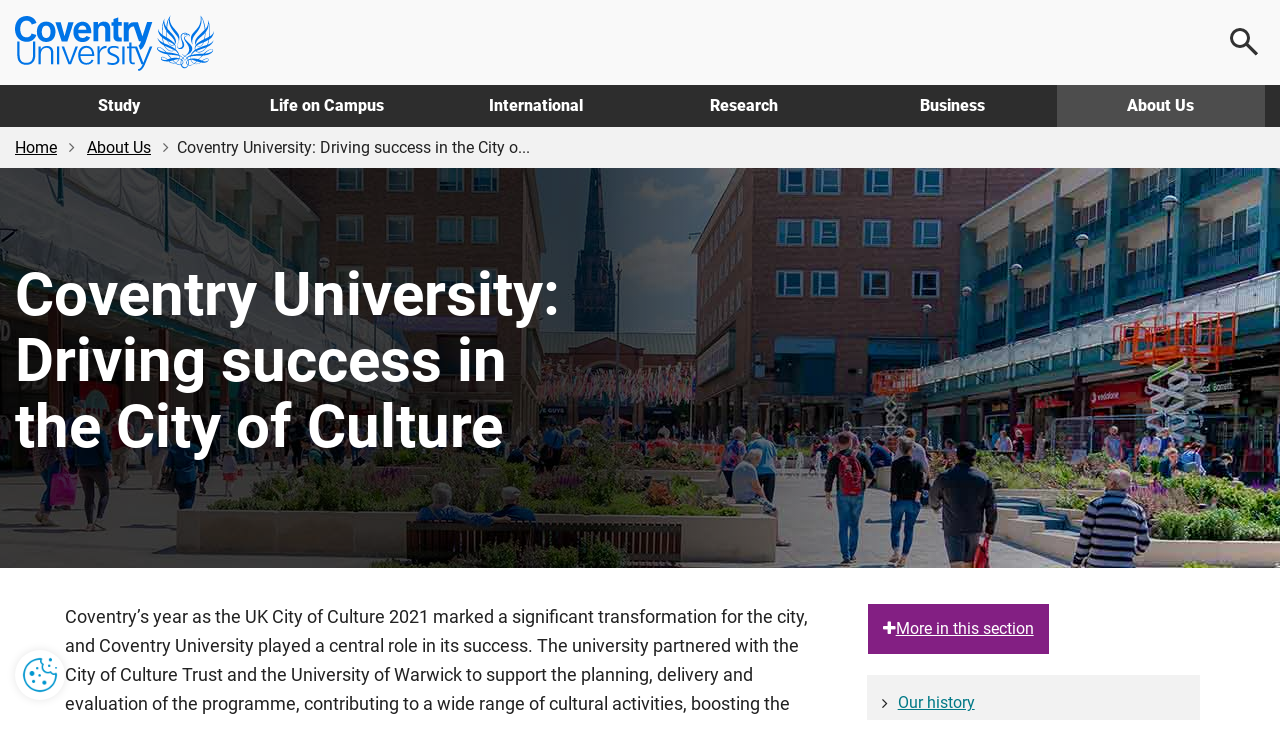

--- FILE ---
content_type: text/html; charset=utf-8
request_url: https://www.coventry.ac.uk/the-university/city-of-culture/
body_size: 15790
content:
<!DOCTYPE html>
<html lang="en-GB">
<head>
    <meta charset="utf-8">
    <!-- version   8b22f94eeef66d4cf0f1104d195c657623fa7bc1 -->
    <!-- generated 2026-01-17 12:14:20.649 -->
    <!-- instance  9f4c96d5-a988-44db-8a45-51a7289abcd5 -->
    <meta http-equiv="X-UA-Compatible" content="IE=edge">
    <meta name="viewport" content="width=device-width, initial-scale=1.0">
    <title>Coventry University: Driving success in the City of Culture | Coventry University</title>
        <meta name="description" content="Coventry is UK City of Culture 2021! Coventry University is a Principal Partner, and everyone in our university community plays a huge role in bringing the festival to life.">
    <meta name="keywords" content="City of Culture, Coventry 2021, city life, student city, Coventry City, living in Coventry">
    <link rel="apple-touch-icon" href="/apple-touch-icon.png" />
    <link rel="icon" type="image/png" sizes="32x32" href="/favicon-32x32.png">
    <link rel="icon" type="image/png" sizes="16x16" href="/favicon-16x16.png">
    <link rel="manifest" href="/site.webmanifest">
    <link rel="mask-icon" href="/safari-pinned-tab.svg" color="#0066cc">
    <meta name="msapplication-TileColor" content="#0985CF">
    <meta name="theme-color" content="#ffffff">
    <meta name="facebook-domain-verification" content="243rnc55chinxyxnrfrvp0b4zytyyz" />




        <meta property="og:url" content="https://www.coventry.ac.uk/the-university/city-of-culture/" />

    <meta property="og:type" content="website" />
<meta property="og:title" content="Coventry University: Driving success in the City of Culture"/>
<meta property="og:description" content="Coventry is UK City of Culture 2021! Coventry University is a Principal Partner, and everyone in our university community plays a huge role in bringing the festival to life."/>

    <meta property="og:image" content="https://www.coventry.ac.uk/globalassets/media/global/city-of-culture/thumbnail-city-culture.jpg" />
    <meta property="og:image:secure_url" content="https://www.coventry.ac.uk/globalassets/media/global/city-of-culture/thumbnail-city-culture.jpg" />
    <meta name="twitter:image" content="https://www.coventry.ac.uk/globalassets/media/global/city-of-culture/thumbnail-city-culture.jpg" />

<meta name="twitter:card" content="summary_large_image" />

<meta name="twitter:title" content="Coventry University: Driving success in the City of Culture"/>
<meta name="twitter:description" content="Coventry is UK City of Culture 2021! Coventry University is a Principal Partner, and everyone in our university community plays a huge role in bringing the festival to life."/>

<link rel="canonical" href="https://www.coventry.ac.uk/the-university/city-of-culture/" />

    <script src="/bundles/header/js?v=lItQDth7htXEwANlWKlgi78YmVoxbhn8zPvYrD6yYOA1"></script>

        <script src="/Static/Assets/js/jquery.main.js" defer></script>



<link href="/bundles/css?v=jb294auHtVR5vReIfgcc9PKmQ85tAk1N2ilTQu7Nk4s1" rel="stylesheet"/>

        <link type="text/css" rel="stylesheet" href="/globalassets/css/style.min.css?v=8de50b861e82f00" />

    

<link rel="icon" href="/static/Assets/images/favicon/PrimarySite/favicon.ico" />





        <script src="/globalassets/js/main.min.js?v=8de50b86280c580"></script>






        <!-- Cookie Yes -->
    <script>
        window.dataLayer = window.dataLayer || [];
        function gtag() {
            dataLayer.push(arguments);
        }
        gtag("consent", "default", {
            ad_storage: "denied",
            ad_user_data: "denied",
            ad_personalization: "denied",
            analytics_storage: "denied",
            functionality_storage: "denied",
            personalization_storage: "denied",
            security_storage: "granted",
            wait_for_update: 2000,
        });
        gtag("set", "ads_data_redaction", true);
        gtag("set", "url_passthrough", true);
    </script>
    <!-- End Cookie Yes -->


        <!-- Google Tag Manager -->
    <script>
        (function(w,d,s,l,i){w[l]=w[l]||[];w[l].push({'gtm.start':
                new Date().getTime(),event:'gtm.js'});var f=d.getElementsByTagName(s)[0],
                j=d.createElement(s),dl=l!='dataLayer'?'&l='+l:'';j.async=true;j.src=
                'https://www.googletagmanager.com/gtm.js?id='+i+dl;f.parentNode.insertBefore(j,f);
        })(window, document, 'script', 'dataLayer', 'GTM-KSJQM5');
    </script>
    <!-- End Google Tag Manager -->


    

            <script id="cookieyes" type="text/javascript" src="https://cdn-cookieyes.com/client_data/503e077c052281b6a24bbd7b.js"></script>
            <!-- Hotjar Tracking Code for www.coventry.ac.uk -->
        <script>
            (function (h, o, t, j, a, r) {
                h.hj = h.hj || function () { (h.hj.q = h.hj.q || []).push(arguments) };
                h._hjSettings = { hjid: 1637760, hjsv: 6 };
                a = o.getElementsByTagName('head')[0];
                r = o.createElement('script'); r.async = 1;
                r.src = t + h._hjSettings.hjid + j + h._hjSettings.hjsv;
                a.appendChild(r);
            })(window, document, 'https://static.hotjar.com/c/hotjar-', '.js?sv=');
        </script>

<script type="application/ld+json"> { "@context": "https://schema.org", "@type": "CollegeOrUniversity", "name": "Coventry University", "alternateName": "cov uni", "url": "https://www.coventry.ac.uk/", "logo": "https://www.coventry.ac.uk/globalassets/media/logos/cov.svg", "telephone": "+44 (0)24 7765 7688", "address": { "@type": "PostalAddress", "streetAddress": "Priory Street", "addressLocality": "Coventry, West Midlands", "postalCode": "CV1 5FB", "addressCountry": "GB" }, "sameAs": [ "https://www.facebook.com/coventryuniversity", "https://twitter.com/covcampus/", "https://www.youtube.com/user/CovStudent", "https://www.instagram.com/covuni/", "https://www.linkedin.com/school/coventry-university/mycompany/verification/", "https://www.snapchat.com/add/coventry_uni", "https://www.tiktok.com/@coventryuni" ] } </script>

    <script type="application/ld+json">{"@context":"https://schema.org","@type":"VideoObject","name":"Coventry Moves | Subtitled | Coventry UK City of Culture 2021","description":"This is the city where movement began, from innovation in the transport industry to a history of activism. Our city has moved people for centuries. Our year in the spotlight will launch with a major signature event, kicking off a year-long celebration of the city and its people. Coventry UK City of Culture 2021 will run from May 2021 – May 2022. The full events programme will be announced in January 2021 but check back on our website regularly, and sign up to our newsletter to stay in touch and find out first. But for now, enjoy exploring our new website where you can find out more about the developing programme, new brand and how you can get involved. Discover more at www.coventry2021.co.uk","thumbnailUrl":"http://i3.ytimg.com/vi/UwrMdAxNqXU/hqdefault.jpg","uploadDate":"2020-08-19T00:00:00Z","duration":"PT1M0S","contentUrl":"https://www.youtube.com/watch?v=UwrMdAxNqXU","embedUrl":"https://www.youtube-nocookie.com/embed/UwrMdAxNqXU?rel=0&enablejsapi=1&origin=https://www.coventry.ac.uk","publisher":{"@type":"EducationalOrganization","name":"Coventry UK City of Culture 2021","logo":{"@type":"ImageObject","url":"https://yt3.googleusercontent.com/ytc/AIf8zZSIWLRUs4viN4AXkQrYUiRWDX9eYH7r8u0g0Z2a1w=s176-c-k-c0x00ffffff-no-rj"}}}</script>






    

<script type="text/javascript">var appInsights=window.appInsights||function(config){function t(config){i[config]=function(){var t=arguments;i.queue.push(function(){i[config].apply(i,t)})}}var i={config:config},u=document,e=window,o="script",s="AuthenticatedUserContext",h="start",c="stop",l="Track",a=l+"Event",v=l+"Page",r,f;setTimeout(function(){var t=u.createElement(o);t.src=config.url||"https://js.monitor.azure.com/scripts/a/ai.0.js";u.getElementsByTagName(o)[0].parentNode.appendChild(t)});try{i.cookie=u.cookie}catch(y){}for(i.queue=[],r=["Event","Exception","Metric","PageView","Trace","Dependency"];r.length;)t("track"+r.pop());return t("set"+s),t("clear"+s),t(h+a),t(c+a),t(h+v),t(c+v),t("flush"),config.disableExceptionTracking||(r="onerror",t("_"+r),f=e[r],e[r]=function(config,t,u,e,o){var s=f&&f(config,t,u,e,o);return s!==!0&&i["_"+r](config,t,u,e,o),s}),i}({instrumentationKey:"df181e98-7c66-4fc8-b18d-d717fa8f2865",sdkExtension:"a"});window.appInsights=appInsights;appInsights.queue&&appInsights.queue.length===0&&appInsights.trackPageView();</script></head>

    
        <body class="">
    

<button class="cookie-mgmt cky-banner-element">
    <img src="/static/assets/images/content/cookie-settings-icon.png" width="40" height="40" alt="Manage cookie settings">
</button>




<a class="sr-only sr-only-focusable skip-content" href="#main">
    Skip to main content
</a>
<a class="sr-only sr-only-focusable skip-content" href="#footer">
    Skip to footer
</a>

    <!-- Google Tag Manager (noscript) -->
    <noscript><iframe title="Intentionally blank"  aria-hidden="true" src="https://www.googletagmanager.com/ns.html?id=GTM-KSJQM5"
                      height="0" width="0" style="display:none;visibility:hidden"></iframe></noscript>
    <!-- End Google Tag Manager (noscript) -->





<div class="wrapper-outer">
    <div id="wrapper">
            <header>
                <div class="container">
                        <a href="/" class="logo">
                            <span class="sr-only">
                                Coventry University
                            </span>
                        </a>

                            <div class="menu-icon menu-icon--search">
                                <button aria-label="Open search">
                                    <span></span>
                                </button>
                            </div>
                            <div class="menu-icon menu-icon--ham">
                                <button aria-label="Open navigation">
                                    <span></span>
                                </button>
                            </div>
                </div>

                    <nav>
                        <div class="container">
                            <ul class="main-nav">
                                    <li class="main-nav__item -options">
                                        <a href="/study-at-coventry/" class="main-nav__link " aria-controls="js-117-submenu" aria-expanded="false">
                                            Study
                                        </a>
                                        <div class="main-nav__submenu" id="js-117-submenu">
                                            <div class="container">

<div class="main-nav__grid -normal">
<div class="grey-bkgnd">
<p class="main-nav__heading">Study</p>
<p>Coventry University Group offers a wide range of exciting courses</p>
<p class="mtl"><a href="/study-at-coventry/" class="btn-secondary -arrow mm-button" aria-label="Explore study">Explore</a></p>
</div>
<div class="main-nav__main">
<div>
<p class="main-nav__subheading"><a href="/study-at-coventry/undergraduate-study/" class="mm-item">Undergraduate</a></p>
<p>Explore what it means to be an undergraduate student</p>
</div>
<div>
<p class="main-nav__subheading"><a href="/study-at-coventry/postgraduate-study/" class="mm-item">Postgraduate</a></p>
<p>Discover our postgraduate study options and fast-track your career</p>
</div>
<div>
<p class="main-nav__subheading"><a href="/study-at-coventry/undergraduate-study/course-finder/" class="mm-item">A-Z undergraduate course finder</a></p>
<p>Explore our subject areas and find the perfect undergraduate course for you</p>
</div>
<div>
<p class="main-nav__subheading"><a href="/nite/" class="mm-item">National Institute of Teaching and Education</a></p>
<p>Training and developing excellent teachers and school leaders, worldwide</p>
</div>
<div>
<p class="main-nav__subheading"><a href="/online/" class="mm-item">Online learning</a></p>
<p>Study any time, anywhere, in a way that suits you</p>
</div>
<div>
<p class="main-nav__subheading"><a href="/research/research-opportunities/research-students/research-degrees/" class="mm-item">Research degrees</a></p>
<p>Globally connected first class research, explore research opportunities</p>
</div>
</div>
<div>
<p class="main-nav__subheading">Useful links</p>
<ul class="main-nav__useful">
<li><a href="/study-at-coventry/visit-our-open-days/" class="mm-subitem">Book an Open Day</a></li>
<li><a href="/study-at-coventry/order-a-prospectus/" class="mm-subitem">Get your prospectus</a></li>
<li><a href="/study-at-coventry/apply-now/" class="mm-subitem">How to apply</a></li>
<li><a href="/study-at-coventry/student-support/" class="mm-subitem">How we support you</a></li>
<li><a href="/study-at-coventry/finance/" class="mm-subitem">Fees and finance</a></li>
<li><a href="/study-at-coventry/your-offer-guide/" class="mm-subitem">Your Offer</a></li>
<li><a href="/study-at-coventry/get-ready/" class="mm-subitem">How to enrol</a></li>
</ul>
</div>
</div>
                                            </div>
                                        </div>
                                    </li>
                                    <li class="main-nav__item -options">
                                        <a href="/life-on-campus/" class="main-nav__link " aria-controls="js-724-submenu" aria-expanded="false">
                                            Life on Campus
                                        </a>
                                        <div class="main-nav__submenu" id="js-724-submenu">
                                            <div class="container">

<div class="main-nav__grid -normal">
<div class="grey-bkgnd">
<p class="main-nav__heading">Life on campus</p>
<p>Find out about life as a student at Coventry University Group.</p>
<p class="mtl"><a href="/life-on-campus/" class="btn-secondary -arrow mm-button" aria-label="Explore life on campus">Explore</a></p>
</div>
<div class="main-nav__main">
<div>
<p class="main-nav__subheading"><a href="/life-on-campus/accommodation/" class="mm-item">Accommodation</a></p>
<p>Find a place to call home. Discover our accommodation options</p>
</div>
<div>
<p class="main-nav__subheading"><a href="/life-on-campus/living-in-coventry/" class="mm-item">Living in Coventry</a></p>
<p>University is more than a place to learn. Explore the city you'll call home</p>
</div>
<div>
<p class="main-nav__subheading"><a class="external-link" href="https://www.yoursu.org/" target="_blank" rel="noopener">Your Students' Union</a></p>
<p>Make friends, learn a skill, join a club or society</p>
</div>
<div>
<p class="main-nav__subheading"><a href="/life-on-campus/social-and-learning-spaces/" class="mm-item">Student campus life</a></p>
<p>Explore your social and learning spaces including our 5 storey library open 24 hours</p>
</div>
<div>
<p class="main-nav__subheading"><a href="/life-on-campus/student-life/sport-coventry/" class="mm-item">Sports and fitness</a></p>
<p>Sign up for a gym membership, fitness class or join a sports club</p>
</div>
<div>
<p class="main-nav__subheading"><a href="/blog/" class="mm-item">Blog</a></p>
<p>Find out first-hand what it&rsquo;s like to live and study in Coventry</p>
</div>
</div>
<div>
<p class="main-nav__subheading">Useful links</p>
<ul class="main-nav__useful">
<li><a href="/study-at-coventry/visit-our-open-days/virtual-experience/" class="mm-subitem">Take a virtual tour</a></li>
<li><a href="/study-at-coventry/student-support/" class="mm-subitem">Student support</a></li>
<li><a href="/study-at-coventry/student-support/enhance-your-employability/" class="mm-subitem">Employability</a></li>
<li><a href="/study-at-coventry/student-support/enhance-your-employability/global-opportunities/" class="mm-subitem">Global opportunities</a></li>
<li><a href="/life-on-campus/cost-of-living-hub/" class="mm-subitem">Cost of living hub</a></li>
<li><a href="/study-at-coventry/student-support/health-and-wellbeing/safety/" class="mm-subitem">Keeping you safe on campus</a></li>
<li><a href="/unibuddy/" class="mm-subitem">Chat with our students</a></li>
</ul>
</div>
</div>
                                            </div>
                                        </div>
                                    </li>
                                    <li class="main-nav__item -options">
                                        <a href="/international-students-hub/" class="main-nav__link " aria-controls="js-8194-submenu" aria-expanded="false">
                                            International
                                        </a>
                                        <div class="main-nav__submenu" id="js-8194-submenu">
                                            <div class="container">

<div class="main-nav__grid -normal">
<div class="grey-bkgnd">
<p class="main-nav__heading">International</p>
<p>Important information and guidance for International Students.</p>
<p class="mtl"><a href="/international-students-hub/" class="btn-secondary -arrow mm-button" aria-label="Explore international">Explore</a></p>
</div>
<div class="main-nav__main">
<div>
<p class="main-nav__subheading"><a href="/search/?search=&amp;location=113&amp;contentType=newcoursepage" class="mm-item">International courses</a></p>
<p>Take a look at our undergraduate and postgraduate courses open to international students</p>
</div>
<div>
<p class="main-nav__subheading"><a href="/international-students-hub/fees-and-funding/" class="mm-item">Fees, funding and scholarships</a></p>
<p>Find out about our tuition fees and how to pay them, as well as scholarships, bursaries and discounts available to you</p>
</div>
<div>
<p class="main-nav__subheading"><a href="/international-students-hub/apply/" class="mm-item">How to apply</a></p>
<p>Wherever you are in the world, read our information on how to apply for one of our courses</p>
</div>
<div>
<p class="main-nav__subheading"><a href="/international-students-hub/entry-requirements/" class="mm-item">Entry requirements</a></p>
<p>Find your country-specific entry requirements for our undergraduate and postgraduate courses</p>
</div>
<div>
<p class="main-nav__subheading"><a href="/international-students-hub/coming-to-the-uk/your-visa/" class="mm-item">Visa advice</a></p>
<p>Help and advice from our international student support team</p>
</div>
<div>
<p class="main-nav__subheading"><a href="/international-students-hub/coming-to-the-uk/" class="mm-item">Your guide to coming to the UK</a></p>
<p>We support you on your journey from the moment you apply</p>
</div>
</div>
<div>
<p class="main-nav__subheading">Useful links</p>
<ul class="main-nav__useful">
<li><a href="/international-students-hub/find-your-region/" class="mm-subitem">Contact your regional team</a></li>
<li><a href="/the-university/about-coventry-university/global-presence/global-hub/" class="mm-subitem">Explore our global hubs</a></li>
<li><a href="/international-students-hub/accommodation/" class="mm-subitem">Student accommodation</a></li>
<li><a href="/study-at-coventry/get-ready/how-to-enrol-international/" class="mm-subitem">How to enrol</a></li>
<li><a href="/the-university/contact-coventry-university/" class="mm-subitem">Contact admissions</a></li>
<li><a href="/unibuddy/" class="mm-subitem">Chat with our students</a></li>
<li><a href="/life-on-campus/cost-of-living-hub/" class="mm-subitem">Cost of living hub</a></li>
</ul>
</div>
</div>
                                            </div>
                                        </div>
                                    </li>
                                    <li class="main-nav__item -options">
                                        <a href="/research/" class="main-nav__link " aria-controls="js-1398-submenu" aria-expanded="false">
                                            Research
                                        </a>
                                        <div class="main-nav__submenu" id="js-1398-submenu">
                                            <div class="container">

<div class="main-nav__grid -normal">
<div class="grey-bkgnd">
<p class="main-nav__heading">Research</p>
<p>Explore Coventry University Group challenge-led research and innovation.</p>
<p class="mtl"><a href="/research/" class="btn-secondary -arrow mm-button" aria-label="Explore research">Explore</a></p>
</div>
<div class="main-nav__main">
<div>
<p class="main-nav__subheading"><a href="/research/areas-of-research/" rel="noopener" class="mm-item">Research centres</a></p>
<p>Explore our interdisciplinary research centres</p>
</div>
<div>
<p class="main-nav__subheading"><a href="/research/about-us/research-news/" class="mm-item">Research news</a></p>
<p>Read all our latest news and updates</p>
</div>
<div>
<p class="main-nav__subheading"><a href="/research/postgraduate-research/" class="mm-item">Postgraduate research</a></p>
<p>Find out about opportunities and support for PGRs</p>
</div>
<div>
<p class="main-nav__subheading"><a href="/research/about-us/research-events/" class="mm-item">Research events</a></p>
<p>Discover our upcoming events</p>
</div>
<div>
<p class="main-nav__subheading"><a href="/research/about-us/" class="mm-item">About our research</a></p>
<p>Learn how our research is Creating Better Futures</p>
</div>
<div>
<p class="main-nav__subheading"><a href="/research/about-us/research-excellence-framework/" class="mm-item">REF 2021</a></p>
<p>Find out more about our REF2021 results</p>
</div>
</div>
<div>
<p class="main-nav__subheading">Useful links</p>
<ul class="main-nav__useful">
<li><a href="/research/about-us/research-services/" class="mm-subitem">Research services</a></li>
<li><a href="/research/research-strategy/" class="mm-subitem">2030 Research Strategy</a></li>
<li><a href="/research/about-us/sustainability-clean-growth-research/" class="mm-subitem">Sustainability and Clean Growth Research</a></li>
<li><a href="/research/ai-coventry-university-group/ai-in-research/" class="mm-subitem">AI in Research</a></li>
<li><a href="/research/curie/" class="mm-subitem">Research Institute Europe</a></li>
<li><a href="/research/coventry-university-research-institute-singapore/" class="mm-subitem">Research Institute Singapore</a></li>
<li><a href="/research/research-blog/" class="mm-subitem">Research and innovation blog</a></li>
</ul>
</div>
</div>
                                            </div>
                                        </div>
                                    </li>
                                    <li class="main-nav__item -options">
                                        <a href="/business/" class="main-nav__link " aria-controls="js-3193-submenu" aria-expanded="false">
                                            Business
                                        </a>
                                        <div class="main-nav__submenu" id="js-3193-submenu">
                                            <div class="container">

<div class="main-nav__grid -normal">
<div class="grey-bkgnd">
<p class="main-nav__heading">Business</p>
<p>Here at Coventry University Group we can support your business in numerous ways.</p>
<p class="mtl"><a href="/business/" class="btn-secondary -arrow mm-button" aria-label="Explore business">Explore</a></p>
</div>
<div class="main-nav__main">
<div>
<p class="main-nav__subheading"><a href="/business/partner-with-us/" class="mm-item">Partnerships</a></p>
<p>Partner with us to explore new opportunities</p>
</div>
<div>
<p class="main-nav__subheading"><a href="/business/our-services/" class="mm-item">Research and expertise</a></p>
<p>Share knowledge and expertise</p>
</div>
<div>
<p class="main-nav__subheading"><a href="/business/our-services/work-with-our-students/" class="mm-item">Collaborate with us</a></p>
<p>Work with our students and graduates</p>
</div>
<div>
<p class="main-nav__subheading"><a href="/apprenticeships/" class="mm-item">Apprenticeships</a></p>
<p>Find out how we can help your business through apprentices</p>
</div>
<div>
<p class="main-nav__subheading"><a href="/business/our-services/small-business-solutions/" class="mm-item">SME support</a></p>
<p>Discover our bespoke business solutions</p>
</div>
<div>
<p class="main-nav__subheading"><a href="/business/our-services/knowledge-exchange/knowledge-exchange-framework/" class="mm-item">KEF: Our impact</a></p>
<p>We support local businesses and communities</p>
</div>
</div>
<div>
<p class="main-nav__subheading">Useful links</p>
<ul class="main-nav__useful">
<li><a href="/business/facilities/" class="mm-subitem">Hire facilities</a></li>
<li><a href="/search/?search=&amp;contentType=coursepage" class="mm-subitem">CPD courses</a></li>
<li><a href="/business/business-news/" class="mm-subitem">Business news</a></li>
<li><a href="/business/business-events/" class="mm-subitem">Business events</a></li>
<li><a href="/research/research-blog/" class="mm-subitem">Research and innovation blog</a></li>
</ul>
</div>
</div>
                                            </div>
                                        </div>
                                    </li>
                                    <li class="main-nav__item -options">
                                        <a href="/the-university/" class="main-nav__link -current" aria-controls="js-3461-submenu" aria-expanded="false">
                                            About Us
                                        </a>
                                        <div class="main-nav__submenu" id="js-3461-submenu">
                                            <div class="container">

<div class="main-nav__grid">
<div class="grey-bkgnd">
<p class="main-nav__heading">About us</p>
<p>A global Education Group with a reputation for equity and innovation.</p>
<p class="mtl"><a href="/the-university/" class="btn-secondary -arrow mm-button" aria-label="Explore about us">Explore</a></p>
</div>
<div class="main-nav__main">
<div>
<p class="main-nav__subheading"><a href="/the-university/about-coventry-university/" class="mm-item">Our history</a></p>
<p>Find out who we are and what we do</p>
</div>
<div>
<p class="main-nav__subheading"><a href="/the-university/about-coventry-university/governance/" class="mm-item">Governance</a></p>
<p>Explore our academic structure and learn more about who we are</p>
</div>
<div>
<p class="main-nav__subheading"><a href="/the-university/social-impact/" class="mm-item">Social impact</a></p>
<p>Discover the social impact Coventry University has on our city</p>
</div>
<div>
<p class="main-nav__subheading"><a href="/the-university/about-coventry-university/2030-group-strategy/" class="mm-item">2030 Group strategy</a></p>
<p>Creating better futures for our students, colleagues, partners and stakeholders</p>
</div>
<div>
<p class="main-nav__subheading"><a href="/news/" class="mm-item">University news</a></p>
<p>Read our university news</p>
</div>
<div>
<p class="main-nav__subheading"><a href="/jobs/" target="_blank" rel="noopener" class="mm-item">Careers at Coventry University Group</a></p>
<p>We recruit the best people to deliver the best experience for our students</p>
</div>
</div>
<div>
<p class="main-nav__subheading">Useful links</p>
<ul class="main-nav__useful">
<li><a href="/events/" class="mm-subitem">Events</a></li>
<li><a href="/the-university/contact-coventry-university/" class="mm-subitem">Contact us</a></li>
<li><a href="/the-university/travel-directions-info/" class="mm-subitem">Visit us</a></li>
<li><a href="/life-on-campus/staff-directory/" class="mm-subitem">Staff directory</a></li>
<li><a href="/life-on-campus/term-dates/" class="mm-subitem">Academic calendar</a></li>
<li><a href="/the-university/made-in-coventry/" class="mm-subitem">Alumni</a></li>
<li><a href="https://livecoventryac.sharepoint.com/SitePages/Home.aspx" class="mm-subitem">Student and staff portals</a></li>
</ul>
</div>
<div>
<p class="main-nav__subheading">Our Group</p>
<ul class="main-nav__useful">
<li><a href="/london/" class="mm-subitem">Coventry University London</a></li>
<li><a href="/cuc/" class="mm-subitem">CU Coventry</a></li>
<li><a href="/cul/" class="mm-subitem">CU London</a></li>
<li><a href="/cus/" class="mm-subitem">CU Scarborough</a></li>
<li><a href="/wroclaw/" class="mm-subitem">Coventry University Wrocław</a></li>
<li><a href="/nite/" class="mm-subitem">National Institute of Teaching and Education</a></li>
<li><a href="/online/" class="mm-subitem">Online</a></li>
</ul>
</div>
</div>
                                            </div>
                                        </div>
                                    </li>
                            </ul>
                        </div>
                    </nav>

                    <div class="main-search">
                        <div class="main-search__content">
                            <p class="h2 mvn">
                                Search
                            </p>

                                <div class="row">
                                    <div class="col-sm-6">
                                            <label for="ddlOverlayLocation" class="h4">
                                                Select location
                                            </label>
                                            <div class="ui-select">
                                                <select class="option-drop white-bkgnd" id="ddlOverlayLocation">



                                                    <option value="0">All locations</option>
                                                        <option value="9477" >Coventry University London </option>
                                                        <option value="113" selected>Coventry University</option>
                                                        <option value="8798" >CU Coventry</option>
                                                        <option value="8554" >CU London</option>
                                                        <option value="9196" >CU Scarborough</option>
                                                        <option value="284311" >Coventry University Wrocław</option>
                                                        <option value="1042469" >Student Central</option>
                                                        <option value="1018240" >Coventry University Online</option>
                                                        <option value="972305" >National Institute of Teaching and Education</option>
                                                        <option value="10442" >Coventry University Apprenticeships</option>
                                                </select>
                                            </div>
                                    </div>

                                    <div class="col-sm-6">
                                            <label for="ddlOverlayType" class="h4">
                                                Select type
                                            </label>
                                            <div class="ui-select">
                                                <select class="option-drop white-bkgnd" id="ddlOverlayType">



                                                    <option value="0">All pages</option>
                                                            <option value="NewCoursePage" selected>Course</option>
                                                            <option value="CoursePage" >CPD Course</option>
                                                            <option value="EventPage" >Event</option>
                                                            <option value="NewsPage" >News</option>
                                                            <option value="ResearchNewsPage" >Research News</option>
                                                </select>
                                            </div>
                                    </div>
                                </div>
                                <div class="row">
                                    <div class="col-sm-9">
                                        <input type="text" aria-label="Search the Coventry University website" placeholder="Search website..." id="headSearchInput" name="headSearchInput" class="col-sm-9 search-overlay-input" data-hj-whitelist="">
                                    </div>

                                    <div class="col-sm-3">
                                        <button id="headSearchButton" value="Submit search" aria-label="Submit search" class="btn-primary search-overlay-submit">Search</button>
                                        <input id="headResultPage" type="hidden" value="https://www.coventry.ac.uk/search/?page=1&amp;PageSize=10">
                                    </div>
                                </div>
                                <div class="row">
                                    <div class="search-overlay-column col-sm-3 ptm">
                                            <span class="searchOptionSubHeading h5">Popular searches</span>

                                            <p><a href="/search/?search=employability&amp;contentType=&amp;location=113">Employability</a></p>
                                            <p><a href="/search/?search=fees&amp;contentType=&amp;location=113">Fees</a></p>
                                            <p><a href="/search/?search=Student+Services&amp;contentType=&amp;location=113">Student Services</a></p>
                                            <p><a href="/search/?search=International+guide&amp;contentType=&amp;location=113">International Guide</a></p>
                                            <p><a href="/search/?search=Nursing&amp;location=113&amp;contentType=newcoursepage&amp;sl=140_&amp;att=122_123_">Nursing</a></p>
                                    </div>

                                    <div class="hidden-xs">
                                        <div class="search-overlay-column col-sm-3 ptm">
                                                <span class="searchOptionSubHeading h5">Useful links</span>

                                                <p><a href="/student-central/">Student Central</a></p>
                                                <p><a href="/the-university/travel-directions-info/">Campus Map</a></p>
                                                <p><a href="/life-on-campus/term-dates/">Term Dates</a></p>
                                                <p><a href="https://students.convera.com/coventry#!/">Student Payment Portal</a></p>
                                                <p><a href="/study-at-coventry/order-a-prospectus/">Prospectus</a></p>
                                                <p><a href="/study-at-coventry/visit-our-open-days/">Open Days</a></p>
                                        </div>

                                        <div class="search-overlay-column col-sm-6 ptm">
                                                <span class="searchOptionSubHeading h5">Suggested courses</span>

                                            <ul id="scourses" data-empty="true">
                                                <li class="suggested-course suggested-grey">Start typing to see suggestions...</li>
                                            </ul>
                                        </div>
                                    </div>
                                </div>
                        </div>
                    </div>
            </header>
    </div>
</div>




    <div id="breadcrumb-wrapper">
        <div class="container -wide">
            <div class="row">
                <div class="col-sm-12">
                    <nav class="breadcrumb-container" aria-label="Breadcrumb">
                        <ul class="breadcrumb">


                                    <li>
                                        <a href="/" rel="nofollow">Home</a>
                                    </li>
                                    <li>
                                        <a href="/the-university/">About Us</a>
                                    </li>
                                    <li>Coventry University: Driving success in the City o...</li>

                        </ul>
                    </nav>
                </div>
            </div>
        </div>
    </div>



<div role="main" id="main">
        <div class="container-fluid">
            
<section class="hero-simple pos-rel mbn container-reset">
    <picture>
            <source srcset="/globalassets/media/global/03-study-section-assets/banners/cov-city-centre-banner-mobile-767x600.jpg" media="(max-width: 767px)">
        <img src="/globalassets/media/global/03-study-section-assets/banners/cov-city-centre-banner-1920x400.jpg" alt="on campus" class="hero-simple__image">
    </picture>
    <div class="container -wide">
        <div class="hero-simple__content white-text">
                <h1 class="hero-simple__heading">Coventry University: Driving success in the City of Culture</h1>



        </div>
    </div>
</section>





        </div>

    <div class="section">
        <div class="container-fluid main-content">
            <div class="row">
                <div class="col-sm-12">
                    

<div class="container mbn">
<div class="row">
    <div class="col-sm-8 mbl col-sm-5 col-md-4 col-lg-4 col-sm-push-7 col-md-push-8 col-lg-push-8">
        
<div class="col-xs-12 related-links"><nav class="navbar" aria-label="Related sections links">
<ul id="page-nav-tabs" class="nav navbar-nav">
<li id="overview-nav-button"><a data-toggle="tab" href="#related" class="accent-bg white-text"><i class="fa fa-plus" aria-hidden="true"></i>More in this section</a></li>
</ul>
</nav>
<div class="tab-content" id="page-tab-body">
<div class="tab-pane fade in active" id="related">
<div class="grey-5-bg p15">
<ul class="list-arrow">
<li><a href="/the-university/about-coventry-university/history/" title="Our history">Our history</a></li>
<li><a href="/the-university/about-coventry-university/2030-group-strategy/" title="2030 Strategy">2030 Group Strategy</a></li>
</ul>
</div>
</div>
</div>
</div>

    </div>
    <div class="col-sm-4 col-sm-7 col-md-8 col-lg-8 col-sm-pull-5 col-md-pull-4 col-lg-pull-4">
        
<div class="visible-xs mtxl">&nbsp;</div>
<p class="lead">Coventry&rsquo;s year as the UK City of Culture 2021 marked a significant transformation for the city, and Coventry University played a central role in its success. The university partnered with the City of Culture Trust and the University of Warwick to support the planning, delivery and evaluation of the programme, contributing to a wide range of cultural activities, boosting the local economy and enhancing Coventry&rsquo;s reputation as a hub for the arts and creative sector.</p>

    </div>
</div>
</div>

<div class="">
    <div class="container ">

    <div class="row">
    <div class="col-sm-12">
        
<p>A key aspect of the collaboration included providing the site of the former Civic Centre buildings for free to use as an entertainment hub during the city&rsquo;s year in the national spotlight. The Assembly Festival Garden hosted a series of productions spanning children&rsquo;s shows, high-profile comedy and music gigs, providing a new platform for local artists and entertainers.</p>
<p>Through strategic investment, research and a focus on inclusivity, Coventry University played an instrumental role in making the City of Culture 2021 a resounding success, leaving a lasting legacy for future generations.</p>

    </div>
    </div>
    </div>
</div>

<div class="">
    <div class="container ">

    <div class="row">
    <div class="col-sm-12">
        
<h2>Strategic Investment and Economic Growth</h2>
<p>The City of Culture programme attracted an additional &pound;183 million in investment to Coventry, significantly benefiting the city&rsquo;s economy. Coventry&rsquo;s tourism sector also saw a major uplift, with the overall economic impact reaching over &pound;750 million in 2022, a &pound;156.5 million increase from pre-pandemic levels. Coventry University invested more than &pound;5 million into the City of Culture programme, funding research, student-led projects and cultural initiatives that showcased the city&rsquo;s creativity and diversity (Coventry City Council) (<a href="/the-university/city-of-culture/monitoring-and-evaluation/">Coventry University</a>).</p>

    </div>
    </div>
    </div>
</div>

<div class="">
    <div class="container ">

    <div class="row">
    <div class="col-sm-12">
        
<h2>Community Engagement and Cultural Impact</h2>
<p>Coventry University played a vital role in engaging the local community, with 47% of Coventry&rsquo;s residents participating in City of Culture events. Inclusivity was a key focus, with 77% of events co-created with local communities to reflect Coventry&rsquo;s multicultural identity. The university also contributed to evaluating the programme&rsquo;s success through in-depth research and monitoring, ensuring that the city&rsquo;s cultural growth was both measurable and impactful (<a href="/the-university/city-of-culture/monitoring-and-evaluation/">Coventry University</a>).</p>

    </div>
    </div>
    </div>
</div>

<div class="">
    <div class="container ">

    <div class="row">
    <div class="col-sm-12">
        
<h2>A Lasting Cultural Legacy</h2>
<p>Coventry University remains dedicated to ensuring that the momentum from the City of Culture continues to benefit the city. As part of Coventry&rsquo;s 10-year cultural strategy , the university is committed to supporting ongoing cultural initiatives and creative enterprises.</p>
<p>This includes jointly funding &ndash; with Coventry City Council and the University of Warwick - a new post based in the council&rsquo;s Culture and Creative Economy team. The role supports the delivery of council-led initiatives in the city in collaboration with the two universities, ensuring that we continue to play an active role in developing the city&rsquo;s cultural and creative ecosystem.</p>
<p>In addition to this, planning permission has been granted for the City Centre Cultural Gateway, which will see the former IKEA building brought back to life as a focal point for cultural, creative and educational activities. Coventry University plans to redevelop two floors, with a range of facilities benefiting students, visitors and the community, helping to ensure that the legacy of the City of Culture year continues to enrich Coventry&rsquo;s social, economic and cultural landscape.</p>

    </div>
    </div>
    </div>
</div>
                </div>
            </div>
        </div>

        
    </div>
</div>

    <a id="totop" title="Back to top" href="#"></a>

            <div class="footer-container" role="contentinfo" id="footer">
                <div class="container -wide footer">
                    <div class="row">
                        
                        <div class="col-sm-12 col-md-7">

<div class="row">
<div class="col-sm-4 hidden-xs">
<div id="js-footer-map" class="campus-map"><img class="img-responsive" src="/globalassets/media/global/footer/map-uk.svg" alt="Map of Coventry University campus locations" loading="lazy" />
<div class="campus-map__pin js-map-hover-cuc" x="386" y="367"><span aria-hidden="true" class="campus-map__icon fa fa-map-marker orange">&nbsp;</span>
<div class="campus-map__tooltip cu-primary-bg body-text">CU Coventry</div>
</div>
<div class="campus-map__pin js-map-hover-cul" x="445" y="413"><span aria-hidden="true" class="campus-map__icon fa fa-map-marker orange">&nbsp;</span>
<div class="campus-map__tooltip cu-primary-bg body-text">CU London</div>
</div>
<div class="campus-map__pin js-map-hover-cus" x="413" y="259"><span aria-hidden="true" class="campus-map__icon fa fa-map-marker orange">&nbsp;</span>
<div class="campus-map__tooltip cu-primary-bg body-text">CU Scarborough</div>
</div>
<div class="campus-map__pin js-map-hover-cov" x="373" y="359"><span aria-hidden="true" class="campus-map__icon fa fa-map-marker fa-lg cov-primary-text">&nbsp;</span>
<div class="campus-map__tooltip cov-primary-bg">Coventry University</div>
</div>
<div class="campus-map__pin js-map-hover-london" x="427" y="419"><span aria-hidden="true" class="campus-map__icon fa fa-map-marker cov-primary-text">&nbsp;</span>
<div class="campus-map__tooltip cov-primary-bg">Coventry University London</div>
</div>
</div>
</div>
<div class="col-xs-12 col-sm-8">
<div class="row">
<div class="col-xs-12 col-sm-6">
<p class="footer-heading">Contact us</p>
<p class="mbn"><span aria-hidden="true" class="campus-map__icon fa fa-map-marker cov-primary-text">&nbsp;</span> <strong><a class="js-map-hover" id="js-map-hover-cov" href="/">Coventry University</a></strong></p>
<p>Priory Street <br />Coventry CV1 5FB<br />United Kingdom</p>
<p><strong>Tel: <a class="cta-link" href="tel:+442477657688">+44 (0)24 7765 7688</a></strong></p>
<ul>
<li><a href="/the-university/contact-coventry-university/">Contact us</a></li>
<li><a href="/the-university/travel-directions-info/">Find us</a></li>
</ul>
</div>
<div class="col-xs-12 col-sm-6">
<p class="footer-heading">Our locations</p>
<p class="mbm"><span aria-hidden="true" class="campus-map__icon fa fa-map-marker cov-primary-text">&nbsp;</span> <strong><a class="js-map-hover" id="js-map-hover-london" href="/london/">Coventry University London</a></strong></p>
<p class="mbm"><span aria-hidden="true" class="campus-map__icon fa fa-map-marker orange">&nbsp;</span> <strong><a class="js-map-hover" id="js-map-hover-cuc" href="/cuc/">CU Coventry</a></strong></p>
<p class="mbm"><span aria-hidden="true" class="campus-map__icon fa fa-map-marker orange">&nbsp;</span> <strong><a class="js-map-hover" id="js-map-hover-cul" href="/cul/">CU London</a></strong></p>
<p class="mbm"><span aria-hidden="true" class="campus-map__icon fa fa-map-marker orange">&nbsp;</span> <strong><a class="js-map-hover" id="js-map-hover-cus" href="/cus/">CU Scarborough</a></strong></p>
<p class="mbm"><strong><a href="/wroclaw/">Coventry University Wrocław</a></strong></p>
<p class="mbm"><strong><a href="/nite/">NITE</a></strong></p>
<p class="mbm"><strong><a href="/online/">Online</a></strong></p>
</div>
</div>
</div>
</div>

                        </div>
                        

                        
                        <div class="col-xs-0 col-sm-0">

                        </div>
                        

                        <div class="clearfix visible-sm-block visible-xs-block"></div>

                        
                        <div class="col-xs-12 col-sm-6 col-md-2">
                                <h2 class="footer-heading">Useful links</h2>

                                <ul>
                                        <li>
                                            <a title="New students" target="_blank" href="/student-central/">New students</a>
                                        </li>
                                        <li>
                                            <a title="News" href="/news/">News</a>
                                        </li>
                                        <li>
                                            <a title="Events" href="/events/">Events</a>
                                        </li>
                                        <li>
                                            <a title="Replacement student documents" href="/the-university/key-information/registry/qualifications-certificates-and-transcripts/">Replacement student documents</a>
                                        </li>
                                        <li>
                                            <a title="Library" href="/study-at-coventry/student-support/academic-support/lanchester-library/">Library</a>
                                        </li>
                                        <li>
                                            <a title="Blogs" href="/blog/">Blogs</a>
                                        </li>
                                        <li>
                                            <a title="Careers" target="_blank" href="/jobs/">Careers</a>
                                        </li>
                                        <li>
                                            <a href="/the-university/key-information/safeguarding-is-everyones-responsibility/">Safeguarding</a>
                                        </li>
                                        <li>
                                            <a title="Our staff" href="/life-on-campus/staff-directory/">Our staff</a>
                                        </li>
                                        <li>
                                            <a title="Our organisation" href="/the-university/about-coventry-university/">Our organisation</a>
                                        </li>
                                        <li>
                                            <a title="Complaints" href="/the-university/key-information/registry/raising-a-concern-or-making-a-complaint/">Complaints</a>
                                        </li>
                                </ul>
                        </div>
                        

                        
                        <div class="col-xs-12 col-sm-6 col-md-3 footer-connected">
                                <h2 class="footer-heading">Follow us</h2>

                                <a target="_blank" href="https://www.facebook.com/coventryuniversity" aria-label="Like us on Facebook" rel="nofollow noopener noreferrer" title="Like us on Facebook">
                                    <span aria-hidden="true" class="fa fa-facebook fa-fw"></span>
                                </a>

                                <a class="x" href="https://twitter.com/covcampus/" aria-label="Follow us on X" target="_blank" rel="nofollow noopener noreferrer">
                                </a>

                                <a target="_blank" href="https://www.youtube.com/user/CovStudent/" aria-label="Subscribe to our YouTube Channel" rel="nofollow noopener noreferrer" title="Subscribe to our YouTube Channel">
                                    <span aria-hidden="true" class="fa fa-youtube fa-fw"></span>
                                </a>

                                <a target="_blank" href="https://www.instagram.com/covuni/" aria-label="Follow us on Instagram" rel="nofollow noopener noreferrer" title="Follow us on Instagram">
                                    <span aria-hidden="true" class="fa fa-instagram fa-fw"></span>
                                </a>

                                <a target="_blank" href="https://www.linkedin.com/school/coventry-university/" aria-label="Connect with us on Linkedin" rel="nofollow noopener noreferrer" title="Connect with us on Linkedin">
                                    <span aria-hidden="true" class="fa fa-linkedin-square fa-fw"></span>
                                </a>

                                <a target="_blank" href="https://www.snapchat.com/add/coventry_uni" aria-label="Add us on Snapchat" rel="nofollow noopener noreferrer" title="Add us on Snapchat">
                                    <span aria-hidden="true" class="fa fa-snapchat-ghost fa-fw"></span>
                                </a>

                                <a class="tiktok" href="https://www.tiktok.com/@coventryuni" target="_blank" aria-label="Follow us on TikTok" rel="nofollow noopener noreferrer" title="Follow us on TikTok">
                                </a>

                                <a class="wechat" href="https://mp.weixin.qq.com/s/uw9vUcc-Yo62jMeTxGxa-g?token=992373432&amp;lang=zh_CN" target="_blank" aria-label="Follow us on WeChat" rel="nofollow noopener noreferrer">
                                </a>

                                <a class="weibo" href="https://weibo.com/coventryuniversity?refer_flag=1005055013_" target="_blank" aria-label="Follow us on Weibo" rel="nofollow noopener noreferrer">
                                </a>

                                <a class="xiao" href="https://www.xiaohongshu.com/user/profile/6231a9f3000000001000d2c0?xhsshare=CopyLink&amp;appuid=60cfcc18000000000101d39e&amp;apptime=1663673428" target="_blank" aria-label="Follow us on Xiaohongshu" rel="nofollow noopener noreferrer">
                                </a>

                                <a class="naver" href="https://blog.naver.com/coventryuniversity" target="_blank" aria-label="Follow us on Naver" rel="nofollow noopener noreferrer">
                                </a>

                                <a class="kakao" href="https://pf.kakao.com/_qxcRmxb" target="_blank" aria-label="Follow us on KakaoTalk" rel="nofollow noopener noreferrer">
                                </a>








                                <p class="footer-heading">Sign in</p>

                            <p class="ptm mbn font-bold"><a href="https://livecoventryac.sharepoint.com/sites/students-portal"><span class="fa fa-sign-in fa-fw fa-lg pull-left ptn mbn mrn">&nbsp;</span>Student portal</a></p>
<p class="ptm mbn font-bold"><a href="https://livecoventryac.sharepoint.com/sites/staff-portal" title="Staff portal website"><span class="fa fa-sign-in fa-fw fa-lg pull-left ptn mbn mrn">&nbsp;</span>Staff portal</a></p>
                        </div>
                        
                    </div>
                </div>
            </div>
                <div class="awards-container">
                    <div class="container">
                        <div class="row">
                            <div class="col-sm-12">
                                <div class="awards">
                                        <div>
                                            <img src="/contentassets/122de9a7e8334c569cf744ca691165bb/queens-award.png" alt=" Queen’s Award for Enterprise Logo" title=" Queen’s Award for Enterprise Logo" loading="lazy">
                                        </div>
                                        <div>
                                            <img src="/globalassets/blocks/footers/university-of-the-year-shortlisted-2021.png" alt="University of the year shortlisted" title="University of the year shortlisted" loading="lazy">
                                        </div>
                                        <div>
                                            <img src="/contentassets/122de9a7e8334c569cf744ca691165bb/qs-five-star-rating_2023_303x96.png" alt="QS Five Star Rating 2023" title="QS Five Star Rating 2023" loading="lazy">
                                        </div>
                                        <div>
                                            <img src="/globalassets/media/global/footer/tef-footer.png" alt="TEF Gold 2023" title="TEF Gold 2023" loading="lazy">
                                        </div>
                                </div>
                            </div>
                        </div>
                    </div>
                </div>
            <div class="copyright-container" role="complementary" aria-label="Legal and copyright information">
                <div class="container">
                    <div class="row">
                        <div class="col-sm-12 text-center">
                                    <a href="/legal-documents/the-student-contract/">The Student Contract</a>
                                    <a title="Accessibility" href="/legal-documents/accessibility-statement/">Accessibility</a>
                                    <a title="Copyright Statement" href="/legal-documents/copyright-statement/">Copyright Statement</a>
                                    <a title="Freedom of Information" href="/legal-documents/freedom-of-information-policy/">Freedom of Information</a>
                                    <a title="Intellectual Property" href="/legal-documents/intellectual-property/">Intellectual Property</a>
                                    <a title="Cookie Notice" href="/legal-documents/cookie-policy/">Cookie Notice</a>
                                    <a title="Website Privacy Notice" href="/legal-documents/privacy-policy/">Website Privacy Notice</a>
                                    <a title="GDPR and Data Protection" href="/gdpr-and-data-protection/">Data Protection</a>
                        </div>
                    </div>
                </div>
            </div>



<script src='/bundles/js?v=zRAgnTIGx8cHCilHkz-lPYxWS6snJkIpvNX5mNTcOs01' defer></script>


<!--fix for ie 9 none console issue -->
<script type="text/javascript">

    if (!window.console) (function () {

        var __console, Console;

        Console = function () {
            var check = setInterval(function () {
                var f;
                if (window.console && console.log && !console.__buffer) {
                    clearInterval(check);
                    f = (Function.prototype.bind) ? Function.prototype.bind.call(console.log, console) : console.log;
                    for (var i = 0; i < __console.__buffer.length; i++) f.apply(console, __console.__buffer[i]);
                }
            }, 1000);

            function log() {
                this.__buffer.push(arguments);
            }

            this.log = log;
            this.error = log;
            this.warn = log;
            this.info = log;
            this.__buffer = [];
        };

        __console = window.console = new Console();
    })();
</script>




<script type="text/javascript" src="https://dl.episerver.net/13.6.1/epi-util/find.js"></script>
<script type="text/javascript">
if(typeof FindApi === 'function'){var api = new FindApi();api.setApplicationUrl('/');api.setServiceApiBaseUrl('/find_v2/');api.processEventFromCurrentUri();api.bindWindowEvents();api.bindAClickEvent();api.sendBufferedEvents();}
</script>

    </body>

</html>

--- FILE ---
content_type: image/svg+xml
request_url: https://www.coventry.ac.uk/globalassets/media/global/footer/weixin.svg
body_size: -482
content:
<svg viewBox="0 0 576 512" xmlns="http://www.w3.org/2000/svg"><path d="m385.2 167.6c6.4 0 12.6.3 18.8 1.1-16.6-78.4-100.7-136.7-196.3-136.7-107.2 0-194.7 72.8-194.7 165.4 0 53.4 29.3 97.5 77.9 131.6l-19.3 58.6 68-34.1c24.4 4.8 43.8 9.7 68.2 9.7 6.2 0 12.1-.3 18.3-.8-4-12.9-6.2-26.6-6.2-40.8-.1-84.9 72.9-154 165.3-154zm-104.5-52.9c14.5 0 24.2 9.7 24.2 24.4 0 14.5-9.7 24.2-24.2 24.2-14.8 0-29.3-9.7-29.3-24.2.1-14.7 14.6-24.4 29.3-24.4zm-136.4 48.6c-14.5 0-29.3-9.7-29.3-24.2 0-14.8 14.8-24.4 29.3-24.4 14.8 0 24.4 9.7 24.4 24.4 0 14.6-9.6 24.2-24.4 24.2zm418.7 156.1c0-77.9-77.9-141.3-165.4-141.3-92.7 0-165.4 63.4-165.4 141.3s72.8 141.3 165.4 141.3c19.3 0 38.9-5.1 58.6-9.9l53.4 29.3-14.8-48.6c39.2-29.4 68.2-68.3 68.2-112.1zm-219.1-24.5c-9.7 0-19.3-9.7-19.3-19.6 0-9.7 9.7-19.3 19.3-19.3 14.8 0 24.4 9.7 24.4 19.3 0 10-9.7 19.6-24.4 19.6zm107.1 0c-9.7 0-19.3-9.7-19.3-19.6 0-9.7 9.7-19.3 19.3-19.3 14.5 0 24.4 9.7 24.4 19.3.1 10-9.9 19.6-24.4 19.6z" fill="#006a76"/></svg>